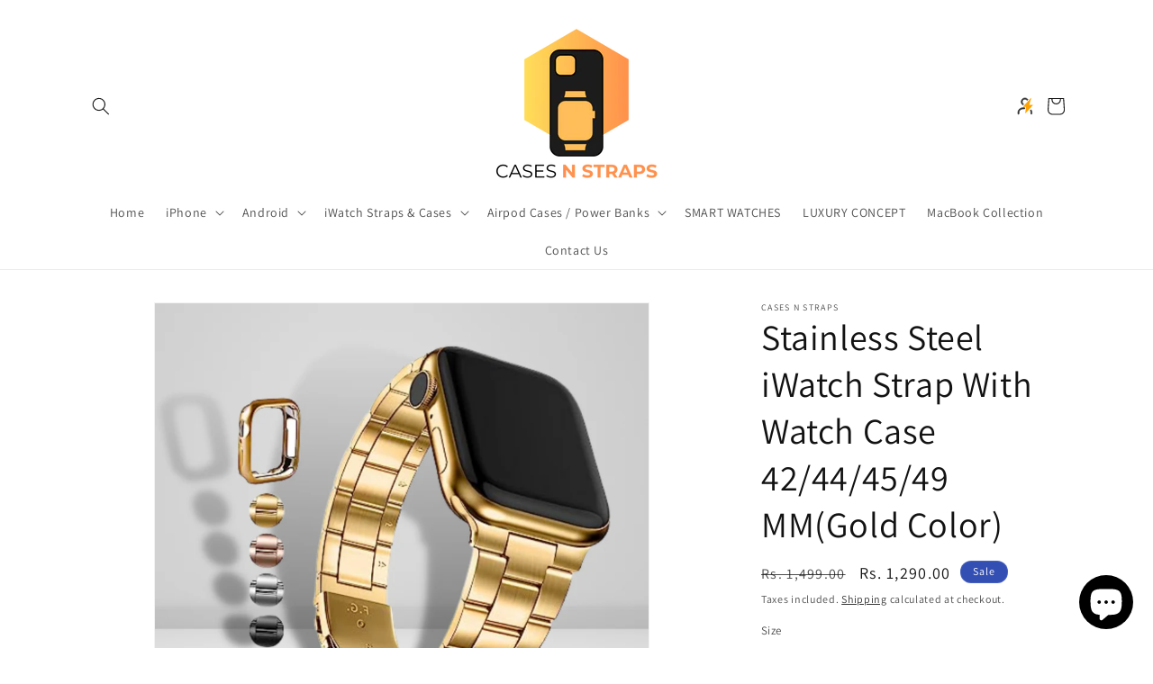

--- FILE ---
content_type: text/css
request_url: https://cdn.shopify.com/extensions/019b4fbd-9b3c-71ba-a9b9-ac4011447d1c/otp-node-196/assets/cart_page_phone_verification.css
body_size: 629
content:
.iti__flag-container a:empty,
.iti__flag-container ul:empty,
.iti__flag-container dl:empty,
.iti__flag-container div:empty,
.iti__flag-container section:empty,
.iti__flag-container article:empty,
.iti__flag-container p:empty,
.iti__flag-container h1:empty,
.iti__flag-container h2:empty,
.iti__flag-container h3:empty,
.iti__flag-container h4:empty,
.iti__flag-container h5:empty,
.iti__flag-container h6:empty,
.iti__country-list a:empty,
.iti__country-list ul:empty,
.iti__country-list dl:empty,
.iti__country-list div:empty,
.iti__country-list section:empty,
.iti__country-list article:empty,
.iti__country-list p:empty,
.iti__country-list h1:empty,
.iti__country-list h2:empty,
.iti__country-list h3:empty,
.iti__country-list h4:empty,
.iti__country-list h5:empty,
.iti__country-list h6:empty {
    display: block !important;
}
#changePhoneBtn
{
    cursor: pointer;
}
#hilltek_otp_modal
{
    overflow: hidden;
}
#phoneForm
{
	
	margin-bottom:50px;
}

#hilltek_otp_resend
{
    display: block;
    margin-top: 20px;
    font-family: math;
    font-size: x-small;
    color: initial;
}
#resendButton
{
    cursor: pointer;
}


/* Modal container */
.hilltek-modal {
    display: none;
    position: fixed;
    z-index: 1000;
    left: 0;
    top: 0;
    width: 100%;
    height: 100%;
    overflow: auto;
    background-color: rgba(0, 0, 0, 0.5);
}

/* Modal content box */
.modal-content-hilltek-otp {
    background-color: #fff;
    margin: 15% auto;
    padding: 20px;
    border: 1px solid #888;
    width: 50%;
    max-width: 500px;
    border-radius: 5px;
    box-shadow: 0 5px 15px rgba(0, 0, 0, 0.3);
    animation: fadeIn 0.3s;
    text-align: center;
    position: relative;
}

/* Close button */
.hilltek-otp-close {
    color: #aaa;
    float: right;
    font-size: 28px;
    font-weight: bold;
    cursor: pointer;
}

.hilltek-otp-close:hover,
.hilltek-otp-close:focus {
    color: #000;
    text-decoration: none;
    cursor: pointer;
}

/* Animation for modal */
@keyframes fadeIn {
    from { opacity: 0; }
    to { opacity: 1; }
}

/* OTP inputs */
.otp-inputs {
    display: flex;
    justify-content: center;
    gap: 10px;
    margin: 20px 0;
    
}
.hidden-button-hilltek {
    position: absolute !important; 
    left: -9999px !important; 
}
.otp-input {
    width: 50px !important;
    height: 50px !important;
    font-size: 20px;
    text-align: center;
    border: 1px solid #ccc;
    border-radius: 5px;
    outline: none;
    box-shadow: none;
}

@media (max-width: 500px) {
    .otp-input {
        width: 40px;
        height: 40px;
        font-size: 18px;
		
    }
	.HilltekSendOtp
	{
		margin-top:20px;
	}
}

@media (max-width: 600px) {
    .modal-content-hilltek-otp {
        width: 90%;
    }
}

/* Hidden class for dynamic content */
.hidden {
    display: none;
}

/* Style for phone input */
#phone-hilltek-otp {
    width: 100%;
    padding: 10px;
    font-size: 16px;
    margin-bottom: 20px;
    border: 1px solid #ccc;
    border-radius: 5px;
	padding-left:50px;
    outline: none;
    box-shadow: none;
}

/* Change phone span */
#changePhoneSpan {
    display: block;
    margin-top: 10px;
    cursor: pointer;
    color: #007bff;
}

#changePhoneSpan:hover {
    text-decoration: underline;
}
.iti {
	    display:block !important;
        width: 70%;
        margin: 0px auto;
        margin-bottom: 20px;
}
/* Preloader */
#preloader {
    border: 4px solid #f3f3f3;
    border-top: 4px solid #007bff;
    border-radius: 50%;
    width: 40px;
    height: 40px;
    animation: spin 2s linear infinite;
    position: absolute;
    top: 50%;
    left: 50%;
    transform: translate(-50%, -50%);
    z-index: 1001; /* Ensure it overlays over all other content */
}
.hilltek_hide_class
{
    display: none !important;
}
@keyframes spin {
    0% { transform: translate(-50%, -50%) rotate(0deg); }
    100% { transform: translate(-50%, -50%) rotate(360deg); }
}
.hilltek_button_border
{
	border: solid 1px black;
    padding: 10px;
    border-radius: 5px;
    margin-top: 10px;
    width: fit-content;
}


